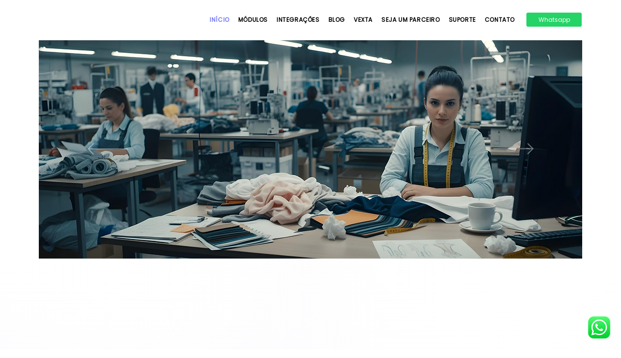

--- FILE ---
content_type: text/css; charset=utf-8
request_url: https://www.vexta.com.br/_serverless/pro-gallery-css-v4-server/layoutCss?ver=2&id=comp-mb45ghde&items=3237_1920_1080%7C3471_1920_1080%7C3567_1920_1080%7C3445_1920_1080%7C3379_1920_1080%7C3369_1920_1080%7C3509_1920_1080%7C3237_1920_1080%7C3471_1920_1080%7C3567_1920_1080%7C3445_1920_1080%7C3379_1920_1080%7C3369_1920_1080%7C3509_1920_1080%7C3237_1920_1080%7C3471_1920_1080%7C3567_1920_1080%7C3445_1920_1080%7C3379_1920_1080%7C3369_1920_1080&container=1099_1120_325_720&options=layoutParams_cropRatio:1.7777777777777777%7ClayoutParams_structure_galleryRatio_value:0%7ClayoutParams_repeatingGroupTypes:%7ClayoutParams_gallerySpacing:0%7CgroupTypes:1%7CnumberOfImagesPerRow:3%7CcollageAmount:0.8%7CtextsVerticalPadding:0%7CtextsHorizontalPadding:12%7CcalculateTextBoxHeightMode:MANUAL%7CtargetItemSize:45%7CcubeRatio:1.7777777777777777%7CexternalInfoHeight:90%7CexternalInfoWidth:0%7CisRTL:false%7CisVertical:false%7CminItemSize:120%7CgroupSize:1%7CchooseBestGroup:true%7CcubeImages:true%7CcubeType:fill%7CsmartCrop:false%7CcollageDensity:1%7CimageMargin:36%7ChasThumbnails:false%7CgalleryThumbnailsAlignment:bottom%7CgridStyle:1%7CtitlePlacement:SHOW_BELOW%7CarrowsSize:40%7CslideshowInfoSize:200%7CimageInfoType:NO_BACKGROUND%7CtextBoxHeight:90%7CscrollDirection:1%7CgalleryLayout:4%7CgallerySizeType:smart%7CgallerySize:45%7CcropOnlyFill:true%7CnumberOfImagesPerCol:1%7CgroupsPerStrip:0%7Cscatter:0%7CenableInfiniteScroll:true%7CthumbnailSpacings:5%7CarrowsPosition:0%7CthumbnailSize:120%7CcalculateTextBoxWidthMode:PERCENT%7CtextBoxWidthPercent:50%7CuseMaxDimensions:false%7CrotatingGroupTypes:%7CfixedColumns:0%7CrotatingCropRatios:%7CgallerySizePx:0%7CplaceGroupsLtr:false
body_size: 45
content:
#pro-gallery-comp-mb45ghde .pro-gallery-parent-container{ width: 1120px !important; height: 325px !important; } #pro-gallery-comp-mb45ghde [data-hook="item-container"][data-idx="0"].gallery-item-container{opacity: 1 !important;display: block !important;transition: opacity .2s ease !important;top: 0px !important;left: 0px !important;right: auto !important;height: 325px !important;width: 418px !important;} #pro-gallery-comp-mb45ghde [data-hook="item-container"][data-idx="0"] .gallery-item-common-info-outer{height: 90px !important;} #pro-gallery-comp-mb45ghde [data-hook="item-container"][data-idx="0"] .gallery-item-common-info{height: 90px !important;width: 100% !important;} #pro-gallery-comp-mb45ghde [data-hook="item-container"][data-idx="0"] .gallery-item-wrapper{width: 418px !important;height: 235px !important;margin: 0 !important;} #pro-gallery-comp-mb45ghde [data-hook="item-container"][data-idx="0"] .gallery-item-content{width: 418px !important;height: 235px !important;margin: 0px 0px !important;opacity: 1 !important;} #pro-gallery-comp-mb45ghde [data-hook="item-container"][data-idx="0"] .gallery-item-hover{width: 418px !important;height: 235px !important;opacity: 1 !important;} #pro-gallery-comp-mb45ghde [data-hook="item-container"][data-idx="0"] .item-hover-flex-container{width: 418px !important;height: 235px !important;margin: 0px 0px !important;opacity: 1 !important;} #pro-gallery-comp-mb45ghde [data-hook="item-container"][data-idx="0"] .gallery-item-wrapper img{width: 100% !important;height: 100% !important;opacity: 1 !important;} #pro-gallery-comp-mb45ghde [data-hook="item-container"][data-idx="1"].gallery-item-container{opacity: 1 !important;display: block !important;transition: opacity .2s ease !important;top: 0px !important;left: 454px !important;right: auto !important;height: 325px !important;width: 418px !important;} #pro-gallery-comp-mb45ghde [data-hook="item-container"][data-idx="1"] .gallery-item-common-info-outer{height: 90px !important;} #pro-gallery-comp-mb45ghde [data-hook="item-container"][data-idx="1"] .gallery-item-common-info{height: 90px !important;width: 100% !important;} #pro-gallery-comp-mb45ghde [data-hook="item-container"][data-idx="1"] .gallery-item-wrapper{width: 418px !important;height: 235px !important;margin: 0 !important;} #pro-gallery-comp-mb45ghde [data-hook="item-container"][data-idx="1"] .gallery-item-content{width: 418px !important;height: 235px !important;margin: 0px 0px !important;opacity: 1 !important;} #pro-gallery-comp-mb45ghde [data-hook="item-container"][data-idx="1"] .gallery-item-hover{width: 418px !important;height: 235px !important;opacity: 1 !important;} #pro-gallery-comp-mb45ghde [data-hook="item-container"][data-idx="1"] .item-hover-flex-container{width: 418px !important;height: 235px !important;margin: 0px 0px !important;opacity: 1 !important;} #pro-gallery-comp-mb45ghde [data-hook="item-container"][data-idx="1"] .gallery-item-wrapper img{width: 100% !important;height: 100% !important;opacity: 1 !important;} #pro-gallery-comp-mb45ghde [data-hook="item-container"][data-idx="2"].gallery-item-container{opacity: 1 !important;display: block !important;transition: opacity .2s ease !important;top: 0px !important;left: 908px !important;right: auto !important;height: 325px !important;width: 418px !important;} #pro-gallery-comp-mb45ghde [data-hook="item-container"][data-idx="2"] .gallery-item-common-info-outer{height: 90px !important;} #pro-gallery-comp-mb45ghde [data-hook="item-container"][data-idx="2"] .gallery-item-common-info{height: 90px !important;width: 100% !important;} #pro-gallery-comp-mb45ghde [data-hook="item-container"][data-idx="2"] .gallery-item-wrapper{width: 418px !important;height: 235px !important;margin: 0 !important;} #pro-gallery-comp-mb45ghde [data-hook="item-container"][data-idx="2"] .gallery-item-content{width: 418px !important;height: 235px !important;margin: 0px 0px !important;opacity: 1 !important;} #pro-gallery-comp-mb45ghde [data-hook="item-container"][data-idx="2"] .gallery-item-hover{width: 418px !important;height: 235px !important;opacity: 1 !important;} #pro-gallery-comp-mb45ghde [data-hook="item-container"][data-idx="2"] .item-hover-flex-container{width: 418px !important;height: 235px !important;margin: 0px 0px !important;opacity: 1 !important;} #pro-gallery-comp-mb45ghde [data-hook="item-container"][data-idx="2"] .gallery-item-wrapper img{width: 100% !important;height: 100% !important;opacity: 1 !important;} #pro-gallery-comp-mb45ghde [data-hook="item-container"][data-idx="3"]{display: none !important;} #pro-gallery-comp-mb45ghde [data-hook="item-container"][data-idx="4"]{display: none !important;} #pro-gallery-comp-mb45ghde [data-hook="item-container"][data-idx="5"]{display: none !important;} #pro-gallery-comp-mb45ghde [data-hook="item-container"][data-idx="6"]{display: none !important;} #pro-gallery-comp-mb45ghde [data-hook="item-container"][data-idx="7"]{display: none !important;} #pro-gallery-comp-mb45ghde [data-hook="item-container"][data-idx="8"]{display: none !important;} #pro-gallery-comp-mb45ghde [data-hook="item-container"][data-idx="9"]{display: none !important;} #pro-gallery-comp-mb45ghde [data-hook="item-container"][data-idx="10"]{display: none !important;} #pro-gallery-comp-mb45ghde [data-hook="item-container"][data-idx="11"]{display: none !important;} #pro-gallery-comp-mb45ghde [data-hook="item-container"][data-idx="12"]{display: none !important;} #pro-gallery-comp-mb45ghde [data-hook="item-container"][data-idx="13"]{display: none !important;} #pro-gallery-comp-mb45ghde [data-hook="item-container"][data-idx="14"]{display: none !important;} #pro-gallery-comp-mb45ghde [data-hook="item-container"][data-idx="15"]{display: none !important;} #pro-gallery-comp-mb45ghde [data-hook="item-container"][data-idx="16"]{display: none !important;} #pro-gallery-comp-mb45ghde [data-hook="item-container"][data-idx="17"]{display: none !important;} #pro-gallery-comp-mb45ghde [data-hook="item-container"][data-idx="18"]{display: none !important;} #pro-gallery-comp-mb45ghde [data-hook="item-container"][data-idx="19"]{display: none !important;} #pro-gallery-comp-mb45ghde .pro-gallery-prerender{height:325px !important;}#pro-gallery-comp-mb45ghde {height:325px !important; width:1120px !important;}#pro-gallery-comp-mb45ghde .pro-gallery-margin-container {height:325px !important;}#pro-gallery-comp-mb45ghde .one-row:not(.thumbnails-gallery) {height:343px !important; width:1156px !important;}#pro-gallery-comp-mb45ghde .one-row:not(.thumbnails-gallery) .gallery-horizontal-scroll {height:343px !important;}#pro-gallery-comp-mb45ghde .pro-gallery-parent-container:not(.gallery-slideshow) [data-hook=group-view] .item-link-wrapper::before {height:343px !important; width:1156px !important;}#pro-gallery-comp-mb45ghde .pro-gallery-parent-container {height:325px !important; width:1120px !important;}

--- FILE ---
content_type: text/css; charset=utf-8
request_url: https://www.vexta.com.br/_serverless/pro-gallery-css-v4-server/layoutCss?ver=2&id=comp-mbb52gr2&items=3464_1920_1080%7C3559_1920_1080%7C3493_1920_1080%7C3421_1920_1080%7C3715_1920_1080%7C3533_1920_1080%7C3567_1920_1080%7C3575_1920_1080%7C3468_1920_1080%7C3166_1920_1080%7C3289_1920_1080%7C3324_1920_1080%7C3504_1920_939%7C3726_1920_1080%7C3666_1920_1080%7C3619_1920_1080%7C3573_1920_1080%7C3684_188_88%7C3380_188_88%7C3493_188_88&container=1601_1152_85_720&options=layoutParams_cropRatio:33.33%25/100%25%7ClayoutParams_structure_galleryRatio_value:0%7ClayoutParams_repeatingGroupTypes:%7ClayoutParams_gallerySpacing:0%7CgroupTypes:1%7CnumberOfImagesPerRow:4%7CcollageAmount:0.8%7CtextsVerticalPadding:0%7CtextsHorizontalPadding:16%7CcalculateTextBoxHeightMode:MANUAL%7CtargetItemSize:48%7CcubeRatio:33.33%25/100%25%7CexternalInfoHeight:0%7CexternalInfoWidth:0%7CisRTL:false%7CisVertical:false%7CminItemSize:120%7CgroupSize:1%7CchooseBestGroup:true%7CcubeImages:false%7CcubeType:fit%7CsmartCrop:false%7CcollageDensity:0.8%7CimageMargin:30%7ChasThumbnails:false%7CgalleryThumbnailsAlignment:bottom%7CgridStyle:1%7CtitlePlacement:SHOW_ON_HOVER%7CarrowsSize:22%7CslideshowInfoSize:200%7CimageInfoType:NO_BACKGROUND%7CtextBoxHeight:0%7CscrollDirection:1%7CgalleryLayout:4%7CgallerySizeType:smart%7CgallerySize:48%7CcropOnlyFill:true%7CnumberOfImagesPerCol:1%7CgroupsPerStrip:0%7Cscatter:0%7CenableInfiniteScroll:true%7CthumbnailSpacings:0%7CarrowsPosition:0%7CthumbnailSize:120%7CcalculateTextBoxWidthMode:PERCENT%7CtextBoxWidthPercent:50%7CuseMaxDimensions:false%7CrotatingGroupTypes:%7CfixedColumns:0%7CrotatingCropRatios:%7CgallerySizePx:0%7CplaceGroupsLtr:false
body_size: -128
content:
#pro-gallery-comp-mbb52gr2 .pro-gallery-parent-container{ width: 1152px !important; height: 85px !important; } #pro-gallery-comp-mbb52gr2 [data-hook="item-container"][data-idx="0"].gallery-item-container{opacity: 1 !important;display: block !important;transition: opacity .2s ease !important;top: 0px !important;left: 0px !important;right: auto !important;height: 85px !important;width: 151px !important;} #pro-gallery-comp-mbb52gr2 [data-hook="item-container"][data-idx="0"] .gallery-item-common-info-outer{height: 100% !important;} #pro-gallery-comp-mbb52gr2 [data-hook="item-container"][data-idx="0"] .gallery-item-common-info{height: 100% !important;width: 100% !important;} #pro-gallery-comp-mbb52gr2 [data-hook="item-container"][data-idx="0"] .gallery-item-wrapper{width: 151px !important;height: 85px !important;margin: 0 !important;} #pro-gallery-comp-mbb52gr2 [data-hook="item-container"][data-idx="0"] .gallery-item-content{width: 151px !important;height: 85px !important;margin: 0px 0px !important;opacity: 1 !important;} #pro-gallery-comp-mbb52gr2 [data-hook="item-container"][data-idx="0"] .gallery-item-hover{width: 151px !important;height: 85px !important;opacity: 1 !important;} #pro-gallery-comp-mbb52gr2 [data-hook="item-container"][data-idx="0"] .item-hover-flex-container{width: 151px !important;height: 85px !important;margin: 0px 0px !important;opacity: 1 !important;} #pro-gallery-comp-mbb52gr2 [data-hook="item-container"][data-idx="0"] .gallery-item-wrapper img{width: 100% !important;height: 100% !important;opacity: 1 !important;} #pro-gallery-comp-mbb52gr2 [data-hook="item-container"][data-idx="1"].gallery-item-container{opacity: 1 !important;display: block !important;transition: opacity .2s ease !important;top: 0px !important;left: 181px !important;right: auto !important;height: 85px !important;width: 151px !important;} #pro-gallery-comp-mbb52gr2 [data-hook="item-container"][data-idx="1"] .gallery-item-common-info-outer{height: 100% !important;} #pro-gallery-comp-mbb52gr2 [data-hook="item-container"][data-idx="1"] .gallery-item-common-info{height: 100% !important;width: 100% !important;} #pro-gallery-comp-mbb52gr2 [data-hook="item-container"][data-idx="1"] .gallery-item-wrapper{width: 151px !important;height: 85px !important;margin: 0 !important;} #pro-gallery-comp-mbb52gr2 [data-hook="item-container"][data-idx="1"] .gallery-item-content{width: 151px !important;height: 85px !important;margin: 0px 0px !important;opacity: 1 !important;} #pro-gallery-comp-mbb52gr2 [data-hook="item-container"][data-idx="1"] .gallery-item-hover{width: 151px !important;height: 85px !important;opacity: 1 !important;} #pro-gallery-comp-mbb52gr2 [data-hook="item-container"][data-idx="1"] .item-hover-flex-container{width: 151px !important;height: 85px !important;margin: 0px 0px !important;opacity: 1 !important;} #pro-gallery-comp-mbb52gr2 [data-hook="item-container"][data-idx="1"] .gallery-item-wrapper img{width: 100% !important;height: 100% !important;opacity: 1 !important;} #pro-gallery-comp-mbb52gr2 [data-hook="item-container"][data-idx="2"].gallery-item-container{opacity: 1 !important;display: block !important;transition: opacity .2s ease !important;top: 0px !important;left: 362px !important;right: auto !important;height: 85px !important;width: 151px !important;} #pro-gallery-comp-mbb52gr2 [data-hook="item-container"][data-idx="2"] .gallery-item-common-info-outer{height: 100% !important;} #pro-gallery-comp-mbb52gr2 [data-hook="item-container"][data-idx="2"] .gallery-item-common-info{height: 100% !important;width: 100% !important;} #pro-gallery-comp-mbb52gr2 [data-hook="item-container"][data-idx="2"] .gallery-item-wrapper{width: 151px !important;height: 85px !important;margin: 0 !important;} #pro-gallery-comp-mbb52gr2 [data-hook="item-container"][data-idx="2"] .gallery-item-content{width: 151px !important;height: 85px !important;margin: 0px 0px !important;opacity: 1 !important;} #pro-gallery-comp-mbb52gr2 [data-hook="item-container"][data-idx="2"] .gallery-item-hover{width: 151px !important;height: 85px !important;opacity: 1 !important;} #pro-gallery-comp-mbb52gr2 [data-hook="item-container"][data-idx="2"] .item-hover-flex-container{width: 151px !important;height: 85px !important;margin: 0px 0px !important;opacity: 1 !important;} #pro-gallery-comp-mbb52gr2 [data-hook="item-container"][data-idx="2"] .gallery-item-wrapper img{width: 100% !important;height: 100% !important;opacity: 1 !important;} #pro-gallery-comp-mbb52gr2 [data-hook="item-container"][data-idx="3"]{display: none !important;} #pro-gallery-comp-mbb52gr2 [data-hook="item-container"][data-idx="4"]{display: none !important;} #pro-gallery-comp-mbb52gr2 [data-hook="item-container"][data-idx="5"]{display: none !important;} #pro-gallery-comp-mbb52gr2 [data-hook="item-container"][data-idx="6"]{display: none !important;} #pro-gallery-comp-mbb52gr2 [data-hook="item-container"][data-idx="7"]{display: none !important;} #pro-gallery-comp-mbb52gr2 [data-hook="item-container"][data-idx="8"]{display: none !important;} #pro-gallery-comp-mbb52gr2 [data-hook="item-container"][data-idx="9"]{display: none !important;} #pro-gallery-comp-mbb52gr2 [data-hook="item-container"][data-idx="10"]{display: none !important;} #pro-gallery-comp-mbb52gr2 [data-hook="item-container"][data-idx="11"]{display: none !important;} #pro-gallery-comp-mbb52gr2 [data-hook="item-container"][data-idx="12"]{display: none !important;} #pro-gallery-comp-mbb52gr2 [data-hook="item-container"][data-idx="13"]{display: none !important;} #pro-gallery-comp-mbb52gr2 [data-hook="item-container"][data-idx="14"]{display: none !important;} #pro-gallery-comp-mbb52gr2 [data-hook="item-container"][data-idx="15"]{display: none !important;} #pro-gallery-comp-mbb52gr2 [data-hook="item-container"][data-idx="16"]{display: none !important;} #pro-gallery-comp-mbb52gr2 [data-hook="item-container"][data-idx="17"]{display: none !important;} #pro-gallery-comp-mbb52gr2 [data-hook="item-container"][data-idx="18"]{display: none !important;} #pro-gallery-comp-mbb52gr2 [data-hook="item-container"][data-idx="19"]{display: none !important;} #pro-gallery-comp-mbb52gr2 .pro-gallery-prerender{height:85px !important;}#pro-gallery-comp-mbb52gr2 {height:85px !important; width:1152px !important;}#pro-gallery-comp-mbb52gr2 .pro-gallery-margin-container {height:85px !important;}#pro-gallery-comp-mbb52gr2 .one-row:not(.thumbnails-gallery) {height:100px !important; width:1182px !important;}#pro-gallery-comp-mbb52gr2 .one-row:not(.thumbnails-gallery) .gallery-horizontal-scroll {height:100px !important;}#pro-gallery-comp-mbb52gr2 .pro-gallery-parent-container:not(.gallery-slideshow) [data-hook=group-view] .item-link-wrapper::before {height:100px !important; width:1182px !important;}#pro-gallery-comp-mbb52gr2 .pro-gallery-parent-container {height:85px !important; width:1152px !important;}

--- FILE ---
content_type: text/css; charset=utf-8
request_url: https://www.vexta.com.br/_serverless/pro-gallery-css-v4-server/layoutCss?ver=2&id=comp-mamumamv&items=3496_1560_1170%7C3487_1560_1170%7C3374_1560_1170%7C3596_1560_1170%7C3496_1560_1170%7C3487_1560_1170%7C3374_1560_1170%7C3596_1560_1170%7C3496_1560_1170%7C3487_1560_1170%7C3374_1560_1170%7C3596_1560_1170%7C3496_1560_1170%7C3487_1560_1170%7C3374_1560_1170%7C3596_1560_1170%7C3496_1560_1170%7C3487_1560_1170%7C3374_1560_1170%7C3596_1560_1170&container=4858_1120_390_720&options=layoutParams_cropRatio:1.3333333333333333%7ClayoutParams_structure_galleryRatio_value:0%7ClayoutParams_repeatingGroupTypes:%7ClayoutParams_gallerySpacing:0%7CgroupTypes:1%7CnumberOfImagesPerRow:3%7CcollageAmount:0.8%7CtextsVerticalPadding:0%7CtextsHorizontalPadding:0%7CcalculateTextBoxHeightMode:MANUAL%7CtargetItemSize:45%7CcubeRatio:1.3333333333333333%7CexternalInfoHeight:0%7CexternalInfoWidth:0%7CisRTL:false%7CisVertical:false%7CminItemSize:120%7CgroupSize:1%7CchooseBestGroup:true%7CcubeImages:true%7CcubeType:fill%7CsmartCrop:false%7CcollageDensity:1%7CimageMargin:10%7ChasThumbnails:false%7CgalleryThumbnailsAlignment:bottom%7CgridStyle:1%7CtitlePlacement:SHOW_ON_HOVER%7CarrowsSize:30%7CslideshowInfoSize:200%7CimageInfoType:NO_BACKGROUND%7CtextBoxHeight:0%7CscrollDirection:1%7CgalleryLayout:4%7CgallerySizeType:smart%7CgallerySize:45%7CcropOnlyFill:true%7CnumberOfImagesPerCol:1%7CgroupsPerStrip:0%7Cscatter:0%7CenableInfiniteScroll:true%7CthumbnailSpacings:5%7CarrowsPosition:0%7CthumbnailSize:120%7CcalculateTextBoxWidthMode:PERCENT%7CtextBoxWidthPercent:50%7CuseMaxDimensions:false%7CrotatingGroupTypes:%7CfixedColumns:0%7CrotatingCropRatios:%7CgallerySizePx:0%7CplaceGroupsLtr:false
body_size: -100
content:
#pro-gallery-comp-mamumamv .pro-gallery-parent-container{ width: 1120px !important; height: 390px !important; } #pro-gallery-comp-mamumamv [data-hook="item-container"][data-idx="0"].gallery-item-container{opacity: 1 !important;display: block !important;transition: opacity .2s ease !important;top: 0px !important;left: 0px !important;right: auto !important;height: 390px !important;width: 520px !important;} #pro-gallery-comp-mamumamv [data-hook="item-container"][data-idx="0"] .gallery-item-common-info-outer{height: 100% !important;} #pro-gallery-comp-mamumamv [data-hook="item-container"][data-idx="0"] .gallery-item-common-info{height: 100% !important;width: 100% !important;} #pro-gallery-comp-mamumamv [data-hook="item-container"][data-idx="0"] .gallery-item-wrapper{width: 520px !important;height: 390px !important;margin: 0 !important;} #pro-gallery-comp-mamumamv [data-hook="item-container"][data-idx="0"] .gallery-item-content{width: 520px !important;height: 390px !important;margin: 0px 0px !important;opacity: 1 !important;} #pro-gallery-comp-mamumamv [data-hook="item-container"][data-idx="0"] .gallery-item-hover{width: 520px !important;height: 390px !important;opacity: 1 !important;} #pro-gallery-comp-mamumamv [data-hook="item-container"][data-idx="0"] .item-hover-flex-container{width: 520px !important;height: 390px !important;margin: 0px 0px !important;opacity: 1 !important;} #pro-gallery-comp-mamumamv [data-hook="item-container"][data-idx="0"] .gallery-item-wrapper img{width: 100% !important;height: 100% !important;opacity: 1 !important;} #pro-gallery-comp-mamumamv [data-hook="item-container"][data-idx="1"].gallery-item-container{opacity: 1 !important;display: block !important;transition: opacity .2s ease !important;top: 0px !important;left: 530px !important;right: auto !important;height: 390px !important;width: 520px !important;} #pro-gallery-comp-mamumamv [data-hook="item-container"][data-idx="1"] .gallery-item-common-info-outer{height: 100% !important;} #pro-gallery-comp-mamumamv [data-hook="item-container"][data-idx="1"] .gallery-item-common-info{height: 100% !important;width: 100% !important;} #pro-gallery-comp-mamumamv [data-hook="item-container"][data-idx="1"] .gallery-item-wrapper{width: 520px !important;height: 390px !important;margin: 0 !important;} #pro-gallery-comp-mamumamv [data-hook="item-container"][data-idx="1"] .gallery-item-content{width: 520px !important;height: 390px !important;margin: 0px 0px !important;opacity: 1 !important;} #pro-gallery-comp-mamumamv [data-hook="item-container"][data-idx="1"] .gallery-item-hover{width: 520px !important;height: 390px !important;opacity: 1 !important;} #pro-gallery-comp-mamumamv [data-hook="item-container"][data-idx="1"] .item-hover-flex-container{width: 520px !important;height: 390px !important;margin: 0px 0px !important;opacity: 1 !important;} #pro-gallery-comp-mamumamv [data-hook="item-container"][data-idx="1"] .gallery-item-wrapper img{width: 100% !important;height: 100% !important;opacity: 1 !important;} #pro-gallery-comp-mamumamv [data-hook="item-container"][data-idx="2"].gallery-item-container{opacity: 1 !important;display: block !important;transition: opacity .2s ease !important;top: 0px !important;left: 1060px !important;right: auto !important;height: 390px !important;width: 520px !important;} #pro-gallery-comp-mamumamv [data-hook="item-container"][data-idx="2"] .gallery-item-common-info-outer{height: 100% !important;} #pro-gallery-comp-mamumamv [data-hook="item-container"][data-idx="2"] .gallery-item-common-info{height: 100% !important;width: 100% !important;} #pro-gallery-comp-mamumamv [data-hook="item-container"][data-idx="2"] .gallery-item-wrapper{width: 520px !important;height: 390px !important;margin: 0 !important;} #pro-gallery-comp-mamumamv [data-hook="item-container"][data-idx="2"] .gallery-item-content{width: 520px !important;height: 390px !important;margin: 0px 0px !important;opacity: 1 !important;} #pro-gallery-comp-mamumamv [data-hook="item-container"][data-idx="2"] .gallery-item-hover{width: 520px !important;height: 390px !important;opacity: 1 !important;} #pro-gallery-comp-mamumamv [data-hook="item-container"][data-idx="2"] .item-hover-flex-container{width: 520px !important;height: 390px !important;margin: 0px 0px !important;opacity: 1 !important;} #pro-gallery-comp-mamumamv [data-hook="item-container"][data-idx="2"] .gallery-item-wrapper img{width: 100% !important;height: 100% !important;opacity: 1 !important;} #pro-gallery-comp-mamumamv [data-hook="item-container"][data-idx="3"]{display: none !important;} #pro-gallery-comp-mamumamv [data-hook="item-container"][data-idx="4"]{display: none !important;} #pro-gallery-comp-mamumamv [data-hook="item-container"][data-idx="5"]{display: none !important;} #pro-gallery-comp-mamumamv [data-hook="item-container"][data-idx="6"]{display: none !important;} #pro-gallery-comp-mamumamv [data-hook="item-container"][data-idx="7"]{display: none !important;} #pro-gallery-comp-mamumamv [data-hook="item-container"][data-idx="8"]{display: none !important;} #pro-gallery-comp-mamumamv [data-hook="item-container"][data-idx="9"]{display: none !important;} #pro-gallery-comp-mamumamv [data-hook="item-container"][data-idx="10"]{display: none !important;} #pro-gallery-comp-mamumamv [data-hook="item-container"][data-idx="11"]{display: none !important;} #pro-gallery-comp-mamumamv [data-hook="item-container"][data-idx="12"]{display: none !important;} #pro-gallery-comp-mamumamv [data-hook="item-container"][data-idx="13"]{display: none !important;} #pro-gallery-comp-mamumamv [data-hook="item-container"][data-idx="14"]{display: none !important;} #pro-gallery-comp-mamumamv [data-hook="item-container"][data-idx="15"]{display: none !important;} #pro-gallery-comp-mamumamv [data-hook="item-container"][data-idx="16"]{display: none !important;} #pro-gallery-comp-mamumamv [data-hook="item-container"][data-idx="17"]{display: none !important;} #pro-gallery-comp-mamumamv [data-hook="item-container"][data-idx="18"]{display: none !important;} #pro-gallery-comp-mamumamv [data-hook="item-container"][data-idx="19"]{display: none !important;} #pro-gallery-comp-mamumamv .pro-gallery-prerender{height:390px !important;}#pro-gallery-comp-mamumamv {height:390px !important; width:1120px !important;}#pro-gallery-comp-mamumamv .pro-gallery-margin-container {height:390px !important;}#pro-gallery-comp-mamumamv .one-row:not(.thumbnails-gallery) {height:395px !important; width:1130px !important;}#pro-gallery-comp-mamumamv .one-row:not(.thumbnails-gallery) .gallery-horizontal-scroll {height:395px !important;}#pro-gallery-comp-mamumamv .pro-gallery-parent-container:not(.gallery-slideshow) [data-hook=group-view] .item-link-wrapper::before {height:395px !important; width:1130px !important;}#pro-gallery-comp-mamumamv .pro-gallery-parent-container {height:390px !important; width:1120px !important;}